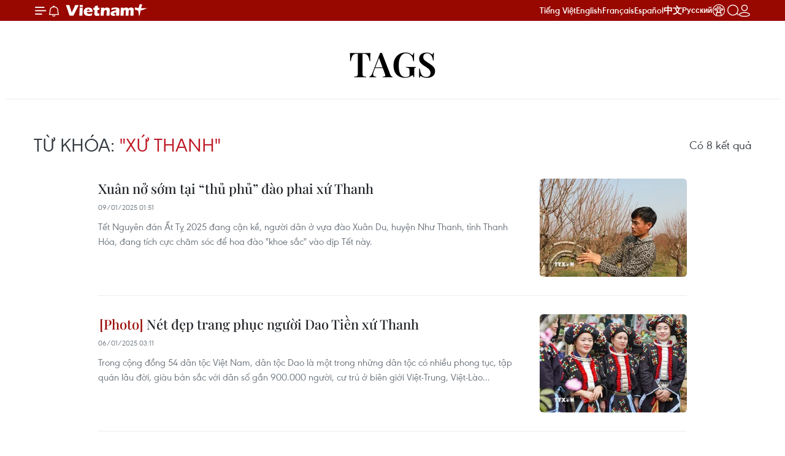

--- FILE ---
content_type: text/html;charset=utf-8
request_url: https://www.vietnamplus.vn/xu-thanh-tag17844.vnp
body_size: 12788
content:
<!DOCTYPE html> <html lang="vi" class="vn "> <head> <title>Xứ Thanh | Vietnam+ (VietnamPlus)</title> <meta name="description" content="Tin tức, hình ảnh, video clip MỚI NHẤT về Xứ Thanh đang được dư luận quan tâm, cập nhật tin tuc Xu Thanh 24h trong ngày tại Vietnam+ (VietnamPlus)"/> <meta name="keywords" content="Xứ Thanh, tin tuc Xu Thanh, hinh anh Xu Thanh, video clip Xu Thanh"/> <meta name="news_keywords" content="Xứ Thanh, tin tuc Xu Thanh, hinh anh Xu Thanh, video clip Xu Thanh"/> <meta http-equiv="Content-Type" content="text/html; charset=utf-8" /> <meta http-equiv="X-UA-Compatible" content="IE=edge"/> <meta http-equiv="refresh" content="1800" /> <meta name="revisit-after" content="1 days" /> <meta name="viewport" content="width=device-width, initial-scale=1"> <meta http-equiv="content-language" content="vi" /> <meta name="format-detection" content="telephone=no"/> <meta name="format-detection" content="address=no"/> <meta name="apple-mobile-web-app-capable" content="yes"> <meta name="apple-mobile-web-app-status-bar-style" content="black"> <meta name="apple-mobile-web-app-title" content="Vietnam+ (VietnamPlus)"/> <meta name="referrer" content="no-referrer-when-downgrade"/> <link rel="shortcut icon" href="https://media.vietnamplus.vn/assets/web/styles/img/favicon.ico" type="image/x-icon" /> <link rel="preconnect" href="https://media.vietnamplus.vn"/> <link rel="dns-prefetch" href="https://media.vietnamplus.vn"/> <link rel="preconnect" href="//www.google-analytics.com" /> <link rel="preconnect" href="//www.googletagmanager.com" /> <link rel="preconnect" href="//stc.za.zaloapp.com" /> <link rel="preconnect" href="//fonts.googleapis.com" /> <link rel="preconnect" href="//pagead2.googlesyndication.com"/> <link rel="preconnect" href="//tpc.googlesyndication.com"/> <link rel="preconnect" href="//securepubads.g.doubleclick.net"/> <link rel="preconnect" href="//accounts.google.com"/> <link rel="preconnect" href="//adservice.google.com"/> <link rel="preconnect" href="//adservice.google.com.vn"/> <link rel="preconnect" href="//www.googletagservices.com"/> <link rel="preconnect" href="//partner.googleadservices.com"/> <link rel="preconnect" href="//tpc.googlesyndication.com"/> <link rel="preconnect" href="//za.zdn.vn"/> <link rel="preconnect" href="//sp.zalo.me"/> <link rel="preconnect" href="//connect.facebook.net"/> <link rel="preconnect" href="//www.facebook.com"/> <link rel="dns-prefetch" href="//www.google-analytics.com" /> <link rel="dns-prefetch" href="//www.googletagmanager.com" /> <link rel="dns-prefetch" href="//stc.za.zaloapp.com" /> <link rel="dns-prefetch" href="//fonts.googleapis.com" /> <link rel="dns-prefetch" href="//pagead2.googlesyndication.com"/> <link rel="dns-prefetch" href="//tpc.googlesyndication.com"/> <link rel="dns-prefetch" href="//securepubads.g.doubleclick.net"/> <link rel="dns-prefetch" href="//accounts.google.com"/> <link rel="dns-prefetch" href="//adservice.google.com"/> <link rel="dns-prefetch" href="//adservice.google.com.vn"/> <link rel="dns-prefetch" href="//www.googletagservices.com"/> <link rel="dns-prefetch" href="//partner.googleadservices.com"/> <link rel="dns-prefetch" href="//tpc.googlesyndication.com"/> <link rel="dns-prefetch" href="//za.zdn.vn"/> <link rel="dns-prefetch" href="//sp.zalo.me"/> <link rel="dns-prefetch" href="//connect.facebook.net"/> <link rel="dns-prefetch" href="//www.facebook.com"/> <link rel="dns-prefetch" href="//graph.facebook.com"/> <link rel="dns-prefetch" href="//static.xx.fbcdn.net"/> <link rel="dns-prefetch" href="//staticxx.facebook.com"/> <script> var cmsConfig = { domainDesktop: 'https://www.vietnamplus.vn', domainMobile: 'https://www.vietnamplus.vn', domainApi: 'https://api.vietnamplus.vn', domainStatic: 'https://media.vietnamplus.vn', domainLog: 'https://log.vietnamplus.vn', googleAnalytics: 'G\-79WRYYR5JK', siteId: 0, pageType: 12, objectId: 17844, adsZone: 0, allowAds: true, adsLazy: true, antiAdblock: true, }; var USER_AGENT=window.navigator&&(window.navigator.userAgent||window.navigator.vendor)||window.opera||"",IS_MOBILE=/Android|webOS|iPhone|iPod|BlackBerry|Windows Phone|IEMobile|Mobile Safari|Opera Mini/i.test(USER_AGENT),IS_REDIRECT=!1;function setCookie(e,o,i){var n=new Date,i=(n.setTime(n.getTime()+24*i*60*60*1e3),"expires="+n.toUTCString());document.cookie=e+"="+o+"; "+i+";path=/;"}function getCookie(e){var o=document.cookie.indexOf(e+"="),i=o+e.length+1;return!o&&e!==document.cookie.substring(0,e.length)||-1===o?null:(-1===(e=document.cookie.indexOf(";",i))&&(e=document.cookie.length),unescape(document.cookie.substring(i,e)))}IS_MOBILE&&getCookie("isDesktop")&&(setCookie("isDesktop",1,-1),window.location=window.location.pathname.replace(".amp", ".vnp")+window.location.search,IS_REDIRECT=!0); </script> <meta property="fb:pages" content="120834779440" /> <meta property="fb:app_id" content="1960985707489919" /> <meta name="author" content="Vietnam+ (VietnamPlus)" /> <meta name="copyright" content="Copyright © 2026 by Vietnam+ (VietnamPlus)" /> <meta name="RATING" content="GENERAL" /> <meta name="GENERATOR" content="Vietnam+ (VietnamPlus)" /> <meta content="Vietnam+ (VietnamPlus)" itemprop="sourceOrganization" name="source"/> <meta content="news" itemprop="genre" name="medium"/> <meta name="robots" content="noarchive, max-image-preview:large, index, follow" /> <meta name="GOOGLEBOT" content="noarchive, max-image-preview:large, index, follow" /> <link rel="canonical" href="https://www.vietnamplus.vn/tag/xu-thanh-tag17844.vnp" /> <meta property="og:site_name" content="Vietnam+ (VietnamPlus)"/> <meta property="og:rich_attachment" content="true"/> <meta property="og:type" content="website"/> <meta property="og:url" content="https://www.vietnamplus.vn/tag/xu-thanh-tag17844.vnp"/> <meta property="og:image" content="https://media.vietnamplus.vn/assets/web/styles/img/social-share.jpg"/> <meta property="og:image:width" content="1200"/> <meta property="og:image:height" content="630"/> <meta property="og:title" content="Xứ Thanh"/> <meta property="og:description" content="Tin tức, hình ảnh, video clip MỚI NHẤT về Xứ Thanh đang được dư luận quan tâm, cập nhật tin tuc Xu Thanh 24h trong ngày tại Vietnam+ (VietnamPlus)"/> <meta name="twitter:card" value="summary"/> <meta name="twitter:url" content="https://www.vietnamplus.vn/tag/xu-thanh-tag17844.vnp"/> <meta name="twitter:title" content="Xứ Thanh"/> <meta name="twitter:description" content="Tin tức, hình ảnh, video clip MỚI NHẤT về Xứ Thanh đang được dư luận quan tâm, cập nhật tin tuc Xu Thanh 24h trong ngày tại Vietnam+ (VietnamPlus)"/> <meta name="twitter:image" content="https://media.vietnamplus.vn/assets/web/styles/img/social-share.jpg"/> <meta name="twitter:site" content="@Vietnam+ (VietnamPlus)"/> <meta name="twitter:creator" content="@Vietnam+ (VietnamPlus)"/> <script type="application/ld+json"> { "@context": "http://schema.org", "@type": "Organization", "name": "Vietnam+ (VietnamPlus)", "url": "https://www.vietnamplus.vn", "logo": "https://media.vietnamplus.vn/assets/web/styles/img/logo.png", "foundingDate": "2008", "founders": [ { "@type": "Person", "name": "Thông tấn xã Việt Nam (TTXVN)" } ], "address": [ { "@type": "PostalAddress", "streetAddress": "Số 05 Lý Thường Kiệt - Hà Nội - Việt Nam", "addressLocality": "Hà Nội City", "addressRegion": "Northeast", "postalCode": "100000", "addressCountry": "VNM" } ], "contactPoint": [ { "@type": "ContactPoint", "telephone": "+84-243-941-1349", "contactType": "customer service" }, { "@type": "ContactPoint", "telephone": "+84-243-941-1348", "contactType": "customer service" } ], "sameAs": [ "https://www.facebook.com/VietnamPlus", "https://www.tiktok.com/@vietnamplus", "https://twitter.com/vietnamplus", "https://www.youtube.com/c/BaoVietnamPlus" ] } </script> <script type="application/ld+json"> { "@context" : "https://schema.org", "@type" : "WebSite", "name": "Vietnam+ (VietnamPlus)", "url": "https://www.vietnamplus.vn", "alternateName" : "Báo điện tử VIETNAMPLUS, Cơ quan của Thông tấn xã Việt Nam (TTXVN)", "potentialAction": { "@type": "SearchAction", "target": { "@type": "EntryPoint", "urlTemplate": "https://www.vietnamplus.vn/search/?q={search_term_string}" }, "query-input": "required name=search_term_string" } } </script> <script type="application/ld+json"> { "@context":"http://schema.org", "@type":"BreadcrumbList", "itemListElement":[ { "@type":"ListItem", "position":1, "item":{ "@id":"https://www.vietnamplus.vn/tag/xu-thanh-tag17844.vnp", "name":"Xứ Thanh" } } ] } </script> <link rel="preload" href="https://media.vietnamplus.vn/assets/web/styles/css/main.min-1.0.15.css" as="style"> <link rel="preload" href="https://media.vietnamplus.vn/assets/web/js/main.min-1.0.35.js" as="script"> <link id="cms-style" rel="stylesheet" href="https://media.vietnamplus.vn/assets/web/styles/css/main.min-1.0.15.css"> <style>.infographic-page { overflow-x: hidden;
}</style> <script type="text/javascript"> var _metaOgUrl = 'https://www.vietnamplus.vn/tag/xu-thanh-tag17844.vnp'; var page_title = document.title; var tracked_url = window.location.pathname + window.location.search + window.location.hash; </script> <script async="" src="https://www.googletagmanager.com/gtag/js?id=G-79WRYYR5JK"></script> <script> window.dataLayer = window.dataLayer || []; function gtag(){dataLayer.push(arguments);} gtag('js', new Date()); gtag('config', 'G-79WRYYR5JK'); </script> <script async src="https://sp.zalo.me/plugins/sdk.js"></script> </head> <body class=""> <noscript><iframe src="https://www.googletagmanager.com/ns.html?id=GTM-5WM58F3N" height="0" width="0" style="display:none;visibility:hidden"></iframe></noscript> <div id="sdaWeb_SdaMasthead" class="rennab rennab-top" data-platform="1" data-position="Web_SdaMasthead" style="display:none"> </div> <header class=" site-header"> <div class="sticky"> <div class="container"> <i class="ic-menu"></i> <i class="ic-bell"></i> <div id="header-news" class="pick-news hidden" data-source="header-latest-news"></div> <a class="small-logo" href="/" title="Vietnam+ (VietnamPlus)">Vietnam+ (VietnamPlus)</a> <ul class="menu"> <li> <a href="/" title="Tiếng Việt" target="_blank">Tiếng Việt</a> </li> <li> <a href="https://en.vietnamplus.vn" title="English" target="_blank" rel="nofollow">English</a> </li> <li> <a href="https://fr.vietnamplus.vn" title="Français" target="_blank" rel="nofollow">Français</a> </li> <li> <a href="https://es.vietnamplus.vn" title="Español" target="_blank" rel="nofollow">Español</a> </li> <li> <a href="https://zh.vietnamplus.vn" title="中文" target="_blank" rel="nofollow">中文</a> </li> <li> <a href="https://ru.vietnamplus.vn" title="Русский" target="_blank" rel="nofollow">Русский</a> </li> <li> <a class="ic-hn" href="https://hanoi.vietnamplus.vn/" target="_blank" rel="nofollow" title="Thăng Long - Hà Nội"><i class="hanoi-icon"></i></a> </li> </ul> <div class="search-wrapper"> <i class="ic-search"></i> <input type="text" class="search txtsearch" placeholder="Nhập từ khóa"> </div> <div class="user-menu" id="userprofile"></div> </div> </div> </header> <div class="site-body"> <div id="sdaWeb_SdaBackground" class="rennab " data-platform="1" data-position="Web_SdaBackground" style="display:none"> </div> <div class="container"> <div class="breadcrumb"> <h2 class="main"> <a href="/" title="Xứ Thanh">Tags</a> </h2> </div> <div id="sdaWeb_SdaTop" class="rennab " data-platform="1" data-position="Web_SdaTop" style="display:none"> </div> <div class="search-tags"> <div class="region-text"> <h1 class="keywords"> Từ khóa: <span class="search-keyword">"Xứ Thanh"</span></h1> <p class="result">Có <span class="total-result">8</span> kết quả</p> </div> </div> <div class="timeline secondary content-list"> <article class="story" data-id="1006556"> <figure class="story__thumb"> <a class="cms-link" href="https://www.vietnamplus.vn/xuan-no-som-tai-thu-phu-dao-phai-xu-thanh-post1006556.vnp" title="Xuân nở sớm tại “thủ phủ” đào phai xứ Thanh"> <img class="lazyload" src="[data-uri]" data-src="https://media.vietnamplus.vn/images/7249cf8f3ce0abf531c8092ed263db7f06a6cc9399b67dde71a7341faee497aa5639ac32990648d18816c507c9dbedc41d2fbf0c26359b0ad4546617c24ed101/ttxvn-dao-phai-xu-thanh1.jpg.webp" data-srcset="https://media.vietnamplus.vn/images/7249cf8f3ce0abf531c8092ed263db7f06a6cc9399b67dde71a7341faee497aa5639ac32990648d18816c507c9dbedc41d2fbf0c26359b0ad4546617c24ed101/ttxvn-dao-phai-xu-thanh1.jpg.webp 1x, https://media.vietnamplus.vn/images/a8b786db1812ceccf05ac3a10c74b55706a6cc9399b67dde71a7341faee497aa5639ac32990648d18816c507c9dbedc41d2fbf0c26359b0ad4546617c24ed101/ttxvn-dao-phai-xu-thanh1.jpg.webp 2x" alt="Để có những gốc đào ưng ý, người trồng đào phải rất dày công chăm sóc. (Ảnh: Khiếu Tư/TTXVN)"> <noscript><img src="https://media.vietnamplus.vn/images/7249cf8f3ce0abf531c8092ed263db7f06a6cc9399b67dde71a7341faee497aa5639ac32990648d18816c507c9dbedc41d2fbf0c26359b0ad4546617c24ed101/ttxvn-dao-phai-xu-thanh1.jpg.webp" srcset="https://media.vietnamplus.vn/images/7249cf8f3ce0abf531c8092ed263db7f06a6cc9399b67dde71a7341faee497aa5639ac32990648d18816c507c9dbedc41d2fbf0c26359b0ad4546617c24ed101/ttxvn-dao-phai-xu-thanh1.jpg.webp 1x, https://media.vietnamplus.vn/images/a8b786db1812ceccf05ac3a10c74b55706a6cc9399b67dde71a7341faee497aa5639ac32990648d18816c507c9dbedc41d2fbf0c26359b0ad4546617c24ed101/ttxvn-dao-phai-xu-thanh1.jpg.webp 2x" alt="Để có những gốc đào ưng ý, người trồng đào phải rất dày công chăm sóc. (Ảnh: Khiếu Tư/TTXVN)" class="image-fallback"></noscript> </a> </figure> <h2 class="story__heading" data-tracking="1006556"> <a class=" cms-link" href="https://www.vietnamplus.vn/xuan-no-som-tai-thu-phu-dao-phai-xu-thanh-post1006556.vnp" title="Xuân nở sớm tại “thủ phủ” đào phai xứ Thanh"> Xuân nở sớm tại “thủ phủ” đào phai xứ Thanh </a> </h2> <time class="time" datetime="2025-01-09T08:51:35+0700" data-time="1736387495"> 09/01/2025 08:51 </time> <div class="story__summary story__shorten"> <p>Tết Nguyên đán Ất Tỵ 2025 đang cận kề, người dân ở vựa đào Xuân Du,&nbsp;huyện Như Thanh, tỉnh Thanh Hóa, đang tích cực chăm sóc để hoa đào "khoe sắc" vào dịp Tết này.<br></p> </div> </article> <article class="story" data-id="1005999"> <figure class="story__thumb"> <a class="cms-link" href="https://www.vietnamplus.vn/net-dep-trang-phuc-nguoi-dao-tien-xu-thanh-post1005999.vnp" title="Nét đẹp trang phục người Dao Tiền xứ Thanh "> <img class="lazyload" src="[data-uri]" data-src="https://media.vietnamplus.vn/images/7249cf8f3ce0abf531c8092ed263db7f434137ede296f14a68874a5008ce21d45e20f680b7e844907a77eec2cb8e3b442c5a00455fdb93efff23b80e555b2552/ttxvn-nguoi-dao-xu-thanh11.jpg.webp" data-srcset="https://media.vietnamplus.vn/images/7249cf8f3ce0abf531c8092ed263db7f434137ede296f14a68874a5008ce21d45e20f680b7e844907a77eec2cb8e3b442c5a00455fdb93efff23b80e555b2552/ttxvn-nguoi-dao-xu-thanh11.jpg.webp 1x, https://media.vietnamplus.vn/images/a8b786db1812ceccf05ac3a10c74b557434137ede296f14a68874a5008ce21d45e20f680b7e844907a77eec2cb8e3b442c5a00455fdb93efff23b80e555b2552/ttxvn-nguoi-dao-xu-thanh11.jpg.webp 2x" alt="Nét đẹp trang phục người Dao Tiền xứ Thanh "> <noscript><img src="https://media.vietnamplus.vn/images/7249cf8f3ce0abf531c8092ed263db7f434137ede296f14a68874a5008ce21d45e20f680b7e844907a77eec2cb8e3b442c5a00455fdb93efff23b80e555b2552/ttxvn-nguoi-dao-xu-thanh11.jpg.webp" srcset="https://media.vietnamplus.vn/images/7249cf8f3ce0abf531c8092ed263db7f434137ede296f14a68874a5008ce21d45e20f680b7e844907a77eec2cb8e3b442c5a00455fdb93efff23b80e555b2552/ttxvn-nguoi-dao-xu-thanh11.jpg.webp 1x, https://media.vietnamplus.vn/images/a8b786db1812ceccf05ac3a10c74b557434137ede296f14a68874a5008ce21d45e20f680b7e844907a77eec2cb8e3b442c5a00455fdb93efff23b80e555b2552/ttxvn-nguoi-dao-xu-thanh11.jpg.webp 2x" alt="Nét đẹp trang phục người Dao Tiền xứ Thanh " class="image-fallback"></noscript> </a> </figure> <h2 class="story__heading" data-tracking="1005999"> <a class=" cms-link" href="https://www.vietnamplus.vn/net-dep-trang-phuc-nguoi-dao-tien-xu-thanh-post1005999.vnp" title="Nét đẹp trang phục người Dao Tiền xứ Thanh "> <i class="ic-photo"></i> Nét đẹp trang phục người Dao Tiền xứ Thanh </a> </h2> <time class="time" datetime="2025-01-06T10:11:18+0700" data-time="1736133078"> 06/01/2025 10:11 </time> <div class="story__summary story__shorten"> <p>Trong cộng đồng 54 dân tộc Việt Nam, dân tộc Dao là một trong những dân tộc có nhiều phong tục, tập quán lâu đời, giàu bản sắc với dân số gần 900.000 người, cư trú ở biên giới Việt-Trung, Việt-Lào... <br></p> </div> </article> <article class="story" data-id="901183"> <figure class="story__thumb"> <a class="cms-link" href="https://www.vietnamplus.vn/tuyen-duong-trao-thuong-cho-quan-quan-duong-len-dinh-olympia-nam-2023-post901183.vnp" title="Tuyên dương, trao thưởng cho quán quân Đường lên Đỉnh Olympia năm 2023"> <img class="lazyload" src="[data-uri]" data-src="https://media.vietnamplus.vn/images/47644295deb266624e118afe1529aeb8ff84a54c2a69d3f46aa5f3b6327785450611c7b2bd5f89e4eeb8c7bde3870f2958db261190b4d4ffeaa677e558889593/thnah_hoa.jpg.webp" data-srcset="https://media.vietnamplus.vn/images/47644295deb266624e118afe1529aeb8ff84a54c2a69d3f46aa5f3b6327785450611c7b2bd5f89e4eeb8c7bde3870f2958db261190b4d4ffeaa677e558889593/thnah_hoa.jpg.webp 1x, https://media.vietnamplus.vn/images/d33144d510651bfbbaaf43e2209502c0ff84a54c2a69d3f46aa5f3b6327785450611c7b2bd5f89e4eeb8c7bde3870f2958db261190b4d4ffeaa677e558889593/thnah_hoa.jpg.webp 2x" alt="Chủ tịch UBND tỉnh Thanh Hóa trao Bằng khen và thưởng nóng 200 triệu đồng cho nhà vô địch Lê Xuân Mạnh. (Ảnh: TTXVN phát)"> <noscript><img src="https://media.vietnamplus.vn/images/47644295deb266624e118afe1529aeb8ff84a54c2a69d3f46aa5f3b6327785450611c7b2bd5f89e4eeb8c7bde3870f2958db261190b4d4ffeaa677e558889593/thnah_hoa.jpg.webp" srcset="https://media.vietnamplus.vn/images/47644295deb266624e118afe1529aeb8ff84a54c2a69d3f46aa5f3b6327785450611c7b2bd5f89e4eeb8c7bde3870f2958db261190b4d4ffeaa677e558889593/thnah_hoa.jpg.webp 1x, https://media.vietnamplus.vn/images/d33144d510651bfbbaaf43e2209502c0ff84a54c2a69d3f46aa5f3b6327785450611c7b2bd5f89e4eeb8c7bde3870f2958db261190b4d4ffeaa677e558889593/thnah_hoa.jpg.webp 2x" alt="Chủ tịch UBND tỉnh Thanh Hóa trao Bằng khen và thưởng nóng 200 triệu đồng cho nhà vô địch Lê Xuân Mạnh. (Ảnh: TTXVN phát)" class="image-fallback"></noscript> </a> </figure> <h2 class="story__heading" data-tracking="901183"> <a class=" cms-link" href="https://www.vietnamplus.vn/tuyen-duong-trao-thuong-cho-quan-quan-duong-len-dinh-olympia-nam-2023-post901183.vnp" title="Tuyên dương, trao thưởng cho quán quân Đường lên Đỉnh Olympia năm 2023"> Tuyên dương, trao thưởng cho quán quân Đường lên Đỉnh Olympia năm 2023 </a> </h2> <time class="time" datetime="2023-10-09T21:09:17+0700" data-time="1696860557"> 09/10/2023 21:09 </time> <div class="story__summary story__shorten"> Tại lễ tuyên dương, Chủ tịch UBND tỉnh Thanh Hóa trao Bằng khen và tiền thưởng 200 triệu đồng cho quán quân Đường lên Đỉnh Olympia năm thứ 23, em Lê Xuân Mạnh, học sinh lớp 12A1, Trường THPT Hàm Rồng. </div> </article> <article class="story" data-id="568210"> <figure class="story__thumb"> <a class="cms-link" href="https://www.vietnamplus.vn/thu-tuong-thanh-hoa-can-khong-ngung-nang-cao-tiem-luc-suc-canh-tranh-post568210.vnp" title="Thủ tướng: Thanh Hóa cần không ngừng nâng cao tiềm lực, sức cạnh tranh"> <img class="lazyload" src="[data-uri]" data-src="https://media.vietnamplus.vn/images/[base64]/thu_tuong_nguyen_xuan_phuc_du_le_ky_niem_990_nam_thanh_hoa__215229813_3863381_1.jpg.webp" data-srcset="https://media.vietnamplus.vn/images/[base64]/thu_tuong_nguyen_xuan_phuc_du_le_ky_niem_990_nam_thanh_hoa__215229813_3863381_1.jpg.webp 1x, https://media.vietnamplus.vn/images/[base64]/thu_tuong_nguyen_xuan_phuc_du_le_ky_niem_990_nam_thanh_hoa__215229813_3863381_1.jpg.webp 2x" alt="Thủ tướng Nguyễn Xuân Phúc phát biểu tại Lễ kỷ niệm 990 năm Thanh Hóa. (Ảnh: Thống Nhất/TTXVN)"> <noscript><img src="https://media.vietnamplus.vn/images/[base64]/thu_tuong_nguyen_xuan_phuc_du_le_ky_niem_990_nam_thanh_hoa__215229813_3863381_1.jpg.webp" srcset="https://media.vietnamplus.vn/images/[base64]/thu_tuong_nguyen_xuan_phuc_du_le_ky_niem_990_nam_thanh_hoa__215229813_3863381_1.jpg.webp 1x, https://media.vietnamplus.vn/images/[base64]/thu_tuong_nguyen_xuan_phuc_du_le_ky_niem_990_nam_thanh_hoa__215229813_3863381_1.jpg.webp 2x" alt="Thủ tướng Nguyễn Xuân Phúc phát biểu tại Lễ kỷ niệm 990 năm Thanh Hóa. (Ảnh: Thống Nhất/TTXVN)" class="image-fallback"></noscript> </a> </figure> <h2 class="story__heading" data-tracking="568210"> <a class=" cms-link" href="https://www.vietnamplus.vn/thu-tuong-thanh-hoa-can-khong-ngung-nang-cao-tiem-luc-suc-canh-tranh-post568210.vnp" title="Thủ tướng: Thanh Hóa cần không ngừng nâng cao tiềm lực, sức cạnh tranh"> Thủ tướng: Thanh Hóa cần không ngừng nâng cao tiềm lực, sức cạnh tranh </a> </h2> <time class="time" datetime="2019-05-08T23:51:16+0700" data-time="1557334276"> 08/05/2019 23:51 </time> <div class="story__summary story__shorten"> Thủ tướng bày tỏ vui mừng đến dự Lễ Kỷ niệm 990 năm Thanh Hóa, coi đây là dịp tìm về cội nguồn và tiếp tục khẳng định, phát huy những thành quả dựng nước, giữ nước cùng dân tộc của Thanh Hóa. </div> </article> <article class="story" data-id="363035"> <figure class="story__thumb"> <a class="cms-link" href="https://www.vietnamplus.vn/thanh-hoa-don-tren-55-trieu-khach-trong-nam-du-lich-quoc-gia-post363035.vnp" title="Thanh Hóa đón trên 5,5 triệu khách trong Năm Du lịch quốc gia"> <img class="lazyload" src="[data-uri]" data-src="https://media.vietnamplus.vn/images/47644295deb266624e118afe1529aeb82471438bc63419ea387bec19b5e72778d8d5a90dfccaada0ac706616ed35889923f5360cbf3a072f54a7a98fe526e8ec/26122015thanh_hoa.jpg.webp" data-srcset="https://media.vietnamplus.vn/images/47644295deb266624e118afe1529aeb82471438bc63419ea387bec19b5e72778d8d5a90dfccaada0ac706616ed35889923f5360cbf3a072f54a7a98fe526e8ec/26122015thanh_hoa.jpg.webp 1x, https://media.vietnamplus.vn/images/d33144d510651bfbbaaf43e2209502c02471438bc63419ea387bec19b5e72778d8d5a90dfccaada0ac706616ed35889923f5360cbf3a072f54a7a98fe526e8ec/26122015thanh_hoa.jpg.webp 2x" alt="Bộ trưởng Bộ Văn hóa, Thể thao và Du lịch Hoàng Tuấn Anh phát biểu đánh giá, tổng kết. (Ảnh: Thanh Tùng/TTXVN)"> <noscript><img src="https://media.vietnamplus.vn/images/47644295deb266624e118afe1529aeb82471438bc63419ea387bec19b5e72778d8d5a90dfccaada0ac706616ed35889923f5360cbf3a072f54a7a98fe526e8ec/26122015thanh_hoa.jpg.webp" srcset="https://media.vietnamplus.vn/images/47644295deb266624e118afe1529aeb82471438bc63419ea387bec19b5e72778d8d5a90dfccaada0ac706616ed35889923f5360cbf3a072f54a7a98fe526e8ec/26122015thanh_hoa.jpg.webp 1x, https://media.vietnamplus.vn/images/d33144d510651bfbbaaf43e2209502c02471438bc63419ea387bec19b5e72778d8d5a90dfccaada0ac706616ed35889923f5360cbf3a072f54a7a98fe526e8ec/26122015thanh_hoa.jpg.webp 2x" alt="Bộ trưởng Bộ Văn hóa, Thể thao và Du lịch Hoàng Tuấn Anh phát biểu đánh giá, tổng kết. (Ảnh: Thanh Tùng/TTXVN)" class="image-fallback"></noscript> </a> </figure> <h2 class="story__heading" data-tracking="363035"> <a class=" cms-link" href="https://www.vietnamplus.vn/thanh-hoa-don-tren-55-trieu-khach-trong-nam-du-lich-quoc-gia-post363035.vnp" title="Thanh Hóa đón trên 5,5 triệu khách trong Năm Du lịch quốc gia"> Thanh Hóa đón trên 5,5 triệu khách trong Năm Du lịch quốc gia </a> </h2> <time class="time" datetime="2015-12-26T19:56:25+0700" data-time="1451134585"> 26/12/2015 19:56 </time> <div class="story__summary story__shorten"> Sau 1 năm diễn ra các hoạt động Năm Du lịch quốc gia 2015, Thanh Hóa đón 5,53 triệu khách du lịch trong và ngoài nước; doanh thu đạt 5.200 tỷ đồng, tăng 45% so với năm trước đó. </div> </article> <div id="sdaWeb_SdaNative1" class="rennab " data-platform="1" data-position="Web_SdaNative1" style="display:none"> </div> <article class="story" data-id="315026"> <figure class="story__thumb"> <a class="cms-link" href="https://www.vietnamplus.vn/nam-du-lich-quoc-gia-2015-thanh-hoa-truoc-ngay-hoi-lon-post315026.vnp" title="Năm Du lịch Quốc gia 2015 - Thanh Hóa: Trước ngày hội lớn"> <img class="lazyload" src="[data-uri]" data-src="https://media.vietnamplus.vn/images/47644295deb266624e118afe1529aeb80b43a27e4af878039cbacec5240fd5fca38e07aabb9f21d49a64fd83d8ecc6ff081b26ae8e9273efdb1d0cfb653c1d7e06f3a3158c5bebf98b6f4feb76a73c2f/31032015thanh_nha_Ho.jpg.webp" data-srcset="https://media.vietnamplus.vn/images/47644295deb266624e118afe1529aeb80b43a27e4af878039cbacec5240fd5fca38e07aabb9f21d49a64fd83d8ecc6ff081b26ae8e9273efdb1d0cfb653c1d7e06f3a3158c5bebf98b6f4feb76a73c2f/31032015thanh_nha_Ho.jpg.webp 1x, https://media.vietnamplus.vn/images/d33144d510651bfbbaaf43e2209502c00b43a27e4af878039cbacec5240fd5fca38e07aabb9f21d49a64fd83d8ecc6ff081b26ae8e9273efdb1d0cfb653c1d7e06f3a3158c5bebf98b6f4feb76a73c2f/31032015thanh_nha_Ho.jpg.webp 2x" alt="Năm Du lịch Quốc gia 2015 - Thanh Hóa: Trước ngày hội lớn"> <noscript><img src="https://media.vietnamplus.vn/images/47644295deb266624e118afe1529aeb80b43a27e4af878039cbacec5240fd5fca38e07aabb9f21d49a64fd83d8ecc6ff081b26ae8e9273efdb1d0cfb653c1d7e06f3a3158c5bebf98b6f4feb76a73c2f/31032015thanh_nha_Ho.jpg.webp" srcset="https://media.vietnamplus.vn/images/47644295deb266624e118afe1529aeb80b43a27e4af878039cbacec5240fd5fca38e07aabb9f21d49a64fd83d8ecc6ff081b26ae8e9273efdb1d0cfb653c1d7e06f3a3158c5bebf98b6f4feb76a73c2f/31032015thanh_nha_Ho.jpg.webp 1x, https://media.vietnamplus.vn/images/d33144d510651bfbbaaf43e2209502c00b43a27e4af878039cbacec5240fd5fca38e07aabb9f21d49a64fd83d8ecc6ff081b26ae8e9273efdb1d0cfb653c1d7e06f3a3158c5bebf98b6f4feb76a73c2f/31032015thanh_nha_Ho.jpg.webp 2x" alt="Năm Du lịch Quốc gia 2015 - Thanh Hóa: Trước ngày hội lớn" class="image-fallback"></noscript> </a> </figure> <h2 class="story__heading" data-tracking="315026"> <a class=" cms-link" href="https://www.vietnamplus.vn/nam-du-lich-quoc-gia-2015-thanh-hoa-truoc-ngay-hoi-lon-post315026.vnp" title="Năm Du lịch Quốc gia 2015 - Thanh Hóa: Trước ngày hội lớn"> Năm Du lịch Quốc gia 2015 - Thanh Hóa: Trước ngày hội lớn </a> </h2> <time class="time" datetime="2015-03-31T14:16:00+0700" data-time="1427786160"> 31/03/2015 14:16 </time> <div class="story__summary story__shorten"> Chính quyền và nhân dân tỉnh Thanh Hóa đang gấp rút hoàn thành các công việc cuối cùng đảm bảo sẵn sàng cho các sự kiện của Năm du lịch Quốc gia. </div> </article> <article class="story" data-id="298963"> <figure class="story__thumb"> <a class="cms-link" href="https://www.vietnamplus.vn/ra-mat-album-toi-yeu-thanh-hoa-dam-chat-dan-gian-truyen-thong-post298963.vnp" title="Ra mắt album &#39;&#39;Tôi yêu Thanh Hóa&#39;&#39; đậm chất dân gian truyền thống"> <img class="lazyload" src="[data-uri]" data-src="https://media.vietnamplus.vn/images/47644295deb266624e118afe1529aeb850e8d01e7b48d89c0f7649e775c5ff4d6efd76cfa8e180cf5b25e6d620d8d865d93f09b762ac1b9ea4003048f6e73fe9/toiyeuthanhhoa.JPG.webp" data-srcset="https://media.vietnamplus.vn/images/47644295deb266624e118afe1529aeb850e8d01e7b48d89c0f7649e775c5ff4d6efd76cfa8e180cf5b25e6d620d8d865d93f09b762ac1b9ea4003048f6e73fe9/toiyeuthanhhoa.JPG.webp 1x, https://media.vietnamplus.vn/images/d33144d510651bfbbaaf43e2209502c050e8d01e7b48d89c0f7649e775c5ff4d6efd76cfa8e180cf5b25e6d620d8d865d93f09b762ac1b9ea4003048f6e73fe9/toiyeuthanhhoa.JPG.webp 2x" alt="Ra mắt album &#39;&#39;Tôi yêu Thanh Hóa&#39;&#39; đậm chất dân gian truyền thống"> <noscript><img src="https://media.vietnamplus.vn/images/47644295deb266624e118afe1529aeb850e8d01e7b48d89c0f7649e775c5ff4d6efd76cfa8e180cf5b25e6d620d8d865d93f09b762ac1b9ea4003048f6e73fe9/toiyeuthanhhoa.JPG.webp" srcset="https://media.vietnamplus.vn/images/47644295deb266624e118afe1529aeb850e8d01e7b48d89c0f7649e775c5ff4d6efd76cfa8e180cf5b25e6d620d8d865d93f09b762ac1b9ea4003048f6e73fe9/toiyeuthanhhoa.JPG.webp 1x, https://media.vietnamplus.vn/images/d33144d510651bfbbaaf43e2209502c050e8d01e7b48d89c0f7649e775c5ff4d6efd76cfa8e180cf5b25e6d620d8d865d93f09b762ac1b9ea4003048f6e73fe9/toiyeuthanhhoa.JPG.webp 2x" alt="Ra mắt album &#39;&#39;Tôi yêu Thanh Hóa&#39;&#39; đậm chất dân gian truyền thống" class="image-fallback"></noscript> </a> </figure> <h2 class="story__heading" data-tracking="298963"> <a class=" cms-link" href="https://www.vietnamplus.vn/ra-mat-album-toi-yeu-thanh-hoa-dam-chat-dan-gian-truyen-thong-post298963.vnp" title="Ra mắt album &#39;&#39;Tôi yêu Thanh Hóa&#39;&#39; đậm chất dân gian truyền thống"> Ra mắt album ''Tôi yêu Thanh Hóa'' đậm chất dân gian truyền thống </a> </h2> <time class="time" datetime="2014-12-27T09:02:00+0700" data-time="1419645720"> 27/12/2014 09:02 </time> <div class="story__summary story__shorten"> Album ''Tôi yêu Thanh Hóa'' tập hợp các tác phẩm âm nhạc thể hiện những đặc trưng của xứ Thanh hết sức độc đáo trên nền dân gian truyền thống như hát xẩm, chầu văn, quan họ. </div> </article> <article class="story" data-id="289427"> <figure class="story__thumb"> <a class="cms-link" href="https://www.vietnamplus.vn/vietjet-mo-duong-bay-thanh-pho-ho-chi-minh-thanh-hoa-post289427.vnp" title="Vietjet mở đường bay Thành phố Hồ Chí Minh-Thanh Hóa"> <img class="lazyload" src="[data-uri]" data-src="https://media.vietnamplus.vn/images/47644295deb266624e118afe1529aeb8d31644e7329eecdb5742bb0f377b6507e0b63e6118c3ee3a307335c26fa92cb95be02e9acdd2e9df26a0e7e5c50a8749/3112014A320.jpg.webp" data-srcset="https://media.vietnamplus.vn/images/47644295deb266624e118afe1529aeb8d31644e7329eecdb5742bb0f377b6507e0b63e6118c3ee3a307335c26fa92cb95be02e9acdd2e9df26a0e7e5c50a8749/3112014A320.jpg.webp 1x, https://media.vietnamplus.vn/images/d33144d510651bfbbaaf43e2209502c0d31644e7329eecdb5742bb0f377b6507e0b63e6118c3ee3a307335c26fa92cb95be02e9acdd2e9df26a0e7e5c50a8749/3112014A320.jpg.webp 2x" alt="Vietjet mở đường bay Thành phố Hồ Chí Minh-Thanh Hóa"> <noscript><img src="https://media.vietnamplus.vn/images/47644295deb266624e118afe1529aeb8d31644e7329eecdb5742bb0f377b6507e0b63e6118c3ee3a307335c26fa92cb95be02e9acdd2e9df26a0e7e5c50a8749/3112014A320.jpg.webp" srcset="https://media.vietnamplus.vn/images/47644295deb266624e118afe1529aeb8d31644e7329eecdb5742bb0f377b6507e0b63e6118c3ee3a307335c26fa92cb95be02e9acdd2e9df26a0e7e5c50a8749/3112014A320.jpg.webp 1x, https://media.vietnamplus.vn/images/d33144d510651bfbbaaf43e2209502c0d31644e7329eecdb5742bb0f377b6507e0b63e6118c3ee3a307335c26fa92cb95be02e9acdd2e9df26a0e7e5c50a8749/3112014A320.jpg.webp 2x" alt="Vietjet mở đường bay Thành phố Hồ Chí Minh-Thanh Hóa" class="image-fallback"></noscript> </a> </figure> <h2 class="story__heading" data-tracking="289427"> <a class=" cms-link" href="https://www.vietnamplus.vn/vietjet-mo-duong-bay-thanh-pho-ho-chi-minh-thanh-hoa-post289427.vnp" title="Vietjet mở đường bay Thành phố Hồ Chí Minh-Thanh Hóa"> Vietjet mở đường bay Thành phố Hồ Chí Minh-Thanh Hóa </a> </h2> <time class="time" datetime="2014-11-03T14:56:00+0700" data-time="1415001360"> 03/11/2014 14:56 </time> <div class="story__summary story__shorten"> Thời gian bay mỗi chặng khoảng 1h55', khởi hành từ Tp. Hồ Chí Minh lúc 9h và đến Thanh Hóa lúc 10h55. Chiều ngược lại khởi hành lúc 11h30' từ Thanh Hóa và đến Tp. Hồ Chí Minh lúc 13h25'. </div> </article> </div> <button type="button" class="more-news control__loadmore" data-page="1" data-type="tag" data-zone="0" data-tag="17844" data-phrase="Xứ Thanh"> Xem thêm </button> <div id="sdaWeb_SdaBottom" class="rennab " data-platform="1" data-position="Web_SdaBottom" style="display:none"> </div> </div> </div> <div class="back-to-top"></div> <footer class="site-footer"> <div class="networks"> <div class="swiper"> <div class="swiper-wrapper"> <a class="swiper-slide item" href="https://vnanet.vn/" target="_blank" title="VNANET" rel="nofollow"> <img src="https://media.vietnamplus.vn/images/e38efb8da2c5ef64249847246a41de2ecf8526556419952e9b61c927e9fa29714243b62eae7938d440646b21f1e6841b/item5-9087.png.webp" alt="VNANET"/> </a> <a class="swiper-slide item" href="https://baotintuc.vn/" target="_blank" title="Báo Tin tức" rel="nofollow"> <img src="https://media.vietnamplus.vn/images/e38efb8da2c5ef64249847246a41de2eeb185862abaa8e28601d08179198b6b6cbf8c701e7ea827962ef9d81edd9c5f7/item7-717.png.webp" alt="Báo Tin tức"/> </a> <a class="swiper-slide item" href="https://dantocmiennui.vn/" target="_blank" title="Báo Dân tộc và Miền núi" rel="nofollow"> <img src="https://media.vietnamplus.vn/images/e38efb8da2c5ef64249847246a41de2e596643ba1df6c75aa33f7f5a05b1b20d2e91072cf80c6a4aa5edbe87975272c4/item8-298.png.webp" alt="Báo Dân tộc và Miền núi"/> </a> <a class="swiper-slide item" href="https://bnews.vn/" target="_blank" title="BNews" rel="nofollow"> <img src="https://media.vietnamplus.vn/images/e38efb8da2c5ef64249847246a41de2e96259ca4b8bd9af9747d6dff7a6e6cdb18cd96a103f16c6d9ccea7208749329101c03c9d80cc25a3b21b080466184701/09-bnews-3108.jpg.webp" alt="BNews"/> </a> <a class="swiper-slide item" href="http://bizhub.vn/" target="_blank" title="Bizhub" rel="nofollow"> <img src="https://media.vietnamplus.vn/images/e38efb8da2c5ef64249847246a41de2eda4ded4570088de76d27ced4d25828bf7cba5347b4a4b39848d0f73b1b2fd898/item11-4164.png.webp" alt="Bizhub"/> </a> <a class="swiper-slide item" href="https://kpl.gov.la/EN/Default.aspx" target="_blank" title="Lao News" rel="nofollow"> <img src="https://media.vietnamplus.vn/images/e38efb8da2c5ef64249847246a41de2e828437fb3b30748c557be2b4c3e2caadf284bbcf3ef49b68f4ddfa198dcf2eb3fac3c8bbce0d98bc3914f5dc6cbea960/12-laobanner-2090.jpg.webp" alt="Lao News"/> </a> <a class="swiper-slide item" href="http://thailand.prd.go.th/en/page/item/index/id/10" target="_blank" title="Thai News" rel="nofollow"> <img src="https://media.vietnamplus.vn/images/e38efb8da2c5ef64249847246a41de2e3055394ee2957f2f5696ec842df0c62604ed3b64f0adfce2ea7588b8360c4eb7fac3c8bbce0d98bc3914f5dc6cbea960/13-thaibanner-327.jpg.webp" alt="Thai News"/> </a> <a class="swiper-slide item" href="https://happyvietnam.vnanet.vn/" target="_blank" title="Happy Vietnam" rel="nofollow"> <img src="https://media.vietnamplus.vn/images/e38efb8da2c5ef64249847246a41de2e05ff3e621561af37f6f1bde497e0311f2d5af8d92c744673e6e5cb628d5eb3f3d459107b76bbfdc8711d4571067ad057/logo-happy-vietnam-7502.jpg" alt="Happy Vietnam"/> </a> <a class="swiper-slide item" href="https://vi.yna.co.kr" target="_blank" title="Yonhap" rel="nofollow"> <img src="https://media.vietnamplus.vn/images/05f085fd92c73fdcb5444b4fb7e216618176bee5cd101d076388597b40ac7558cdb57feb901aea868e56e8a402356a73/yonhap-min.png" alt="Yonhap"/> </a> <a class="swiper-slide item" href="https://vietnamnews.vn/" target="_blank" title="Vietnam News" rel="nofollow"> <img src="https://media.vietnamplus.vn/images/e38efb8da2c5ef64249847246a41de2eda4ded4570088de76d27ced4d25828bf6420bbbdbb5350767ac732a80572d497/item1-3461.png.webp" alt="Vietnam News"/> </a> <a class="swiper-slide item" href="https://lecourrier.vn/" target="_blank" title="Le Courrier" rel="nofollow"> <img src="https://media.vietnamplus.vn/images/e38efb8da2c5ef64249847246a41de2e86eacc123d127b6e4e58de03669ba8b685cd17dc132122a3e6f92396d8efc604/item2-7716.png.webp" alt="Le Courrier"/> </a> <a class="swiper-slide item" href="https://vietnam.vnanet.vn/vietnamese/" target="_blank" title="Báo Ảnh Việt Nam" rel="nofollow"> <img src="https://media.vietnamplus.vn/images/e38efb8da2c5ef64249847246a41de2eeeefafda5094d1d32cf6fd6ea9c40c59303be2137c71f8c75569422fc32ea526/item3-183.png.webp" alt="Báo Ảnh Việt Nam"/> </a> <a class="swiper-slide item" href="https://vnews.gov.vn/" target="_blank" title="VNews" rel="nofollow"> <img src="https://media.vietnamplus.vn/images/e38efb8da2c5ef64249847246a41de2e4ed865e78d73162d4ba05922974db639c582ad953f855c9d4cc5e4d3f384f665/item4-6043.png.webp" alt="VNews"/> </a> </div> </div> </div> <div class="container"> <div class="content"> <a href="https://www.vietnamplus.vn" class="logo" title="Vietnam+ (VietnamPlus)">Vietnam+ (VietnamPlus)</a> <p class="upper">Cơ quan chủ quản: THÔNG TẤN XÃ VIỆT NAM</p> <p>Tổng Biên tập: TRẦN TIẾN DUẨN</p> <p>Phó Tổng Biên tập: NGUYỄN THỊ TÁM, KHÚC THANH THỦY</p> </div> <div class="info"> <ul class="menu"> <li> <a href="/so-huu-tri-tue.vnp" title="Sở hữu trí tuệ">Sở hữu trí tuệ</a> </li> <li> <a href="/quy-dinh-su-dung.vnp" title="Quy định sử dụng">Quy định sử dụng</a> </li> <li> <a href="/rss.html" title="RSS">RSS</a> </li> <li> <a href="/ho-tro.vnp" title="Hỗ trợ">Hỗ trợ</a> </li> <li> <a href="#" title="Ngôn ngữ">Ngôn ngữ</a> </li> <li> <a href="/gioi-thieu.vnp" title="TTXVN">TTXVN</a> </li> <li> <a href="/dich-vu-tin.vnp" title="Dịch vụ tin">Dịch vụ tin</a> </li> <li> <a href="/quang-cao.vnp" title="Quảng cáo">Quảng cáo</a> </li> <li> <a href="#" title="Liên hệ">Liên hệ</a> </li> </ul> <a href="https://tinnhiemmang.vn/danh-ba-tin-nhiem/vietnamplusvn-1625726967" title="Chung nhan Tin Nhiem Mang" target="_blank" rel="nofollow"> <img src="https://tinnhiemmang.vn/handle_cert?id=vietnamplus.vn" alt="Chung nhan Tin Nhiem Mang"> </a> <p>Giấy phép số: 1374/GP-BTTTT do Bộ Thông tin và Truyền thông cấp ngày 11/9/2008.</p> <p>Quảng cáo: Phó TBT Nguyễn Thị Tám: 093.5958688, Email: <a href="mailto:tamvna@gmail.com">tamvna@gmail.com</a></p> <p>Điện thoại: (024) 39411349 - (024) 39411348, Fax: (024) 39411348</p> <p>Email: <a href="mailto:vietnamplus2008@gmail.com" title="Email">vietnamplus2008@gmail.com</a></p> <p>© Bản quyền thuộc về VietnamPlus, TTXVN. Cấm sao chép dưới mọi hình thức nếu không có sự chấp thuận bằng văn bản.</p> </div> </div> </footer> <div class="navigation"> <ul class="menu"> <li> <a href="/" class="" title="Trang chủ">Trang chủ</a> </li> <li> <a class="" href="https://www.vietnamplus.vn/chinhtri/" title="Chính trị">Chính trị</a> </li> <li> <a class="" href="https://www.vietnamplus.vn/thegioi/" title="Thế giới">Thế giới</a> <i class="ic-right"></i> <ul class="sub-menu"> <li> <a href="https://www.vietnamplus.vn/thegioi/asean/" title="ASEAN">ASEAN</a> </li> <li> <a href="https://www.vietnamplus.vn/thegioi/chaua-tbd/" title="Châu Á-TBD">Châu Á-TBD</a> </li> <li> <a href="https://www.vietnamplus.vn/thegioi/trungdong/" title="Trung Đông">Trung Đông</a> </li> <li> <a href="https://www.vietnamplus.vn/thegioi/chauau/" title="Châu Âu">Châu Âu</a> </li> <li> <a href="https://www.vietnamplus.vn/thegioi/chaumy/" title="Châu Mỹ">Châu Mỹ</a> </li> <li> <a href="https://www.vietnamplus.vn/thegioi/chauphi/" title="Châu Phi">Châu Phi</a> </li> </ul> </li> <li> <a class="" href="https://www.vietnamplus.vn/kinhte/" title="Kinh tế">Kinh tế</a> <i class="ic-right"></i> <ul class="sub-menu"> <li> <a href="https://www.vietnamplus.vn/kinhte/kinhdoanh/" title="Kinh doanh">Kinh doanh</a> </li> <li> <a href="https://www.vietnamplus.vn/kinhte/taichinh/" title="Tài chính">Tài chính</a> </li> <li> <a href="https://www.vietnamplus.vn/kinhte/tindung/" title="Tín dụng nông thôn">Tín dụng nông thôn</a> </li> <li> <a href="https://www.vietnamplus.vn/kinhte/chungkhoan/" title="Chứng khoán">Chứng khoán</a> </li> <li> <a href="https://www.vietnamplus.vn/kinhte/batdongsan/" title="Bất động sản">Bất động sản</a> </li> <li> <a href="https://www.vietnamplus.vn/kinhte/doanhnghiep/" title="Doanh nghiệp">Doanh nghiệp</a> </li> <li> <a href="https://www.vietnamplus.vn/kinhte/thong-tin-doanh-nghiep/" title="Thông tin doanh nghiệp">Thông tin doanh nghiệp</a> </li> <li> <a href="https://www.vietnamplus.vn/kinhte/thong-cao-bao-chi/" title="Thông cáo báo chí ">Thông cáo báo chí </a> </li> </ul> </li> <li> <a class="" href="https://www.vietnamplus.vn/xahoi/" title="Xã hội">Xã hội</a> <i class="ic-right"></i> <ul class="sub-menu"> <li> <a href="https://www.vietnamplus.vn/xahoi/giaoduc/" title="Giáo dục">Giáo dục</a> </li> <li> <a href="https://www.vietnamplus.vn/xahoi/yte/" title="Y tế">Y tế</a> </li> <li> <a href="https://www.vietnamplus.vn/xahoi/phapluat/" title="Pháp luật">Pháp luật</a> </li> <li> <a href="https://www.vietnamplus.vn/xahoi/giaothong/" title="Giao thông">Giao thông</a> </li> <li> <a href="https://www.vietnamplus.vn/xahoi/vietkieu/" title="Người Việt bốn phương">Người Việt bốn phương</a> </li> </ul> </li> <li> <a class="" href="https://www.vietnamplus.vn/doisong/" title="Đời sống">Đời sống</a> <i class="ic-right"></i> <ul class="sub-menu"> <li> <a href="https://www.vietnamplus.vn/doisong/phongcach/" title="Phong cách">Phong cách</a> </li> <li> <a href="https://www.vietnamplus.vn/doisong/suckhoe/" title="Sức khỏe">Sức khỏe</a> </li> <li> <a href="https://www.vietnamplus.vn/doisong/lamdep/" title="Làm đẹp">Làm đẹp</a> </li> <li> <a href="https://www.vietnamplus.vn/doisong/amthuc/" title="Ẩm thực">Ẩm thực</a> </li> <li> <a href="https://www.vietnamplus.vn/doisong/littleheroes/" title="Anh hùng nhỏ">Anh hùng nhỏ</a> </li> </ul> </li> <li> <a class="" href="https://www.vietnamplus.vn/vanhoa/" title="Văn hóa">Văn hóa</a> <i class="ic-right"></i> <ul class="sub-menu"> <li> <a href="https://www.vietnamplus.vn/vanhoa/dienanh/" title="Điện ảnh">Điện ảnh</a> </li> <li> <a href="https://www.vietnamplus.vn/vanhoa/amnhac/" title="Âm nhạc">Âm nhạc</a> </li> <li> <a href="https://www.vietnamplus.vn/vanhoa/thoitrang/" title="Thời trang">Thời trang</a> </li> <li> <a href="https://www.vietnamplus.vn/vanhoa/nhac-phim-sach/" title="Điểm Nhạc-Phim-Sách">Điểm Nhạc-Phim-Sách</a> </li> <li> <a href="https://www.vietnamplus.vn/vanhoa/truyenthong/" title="Truyền thông">Truyền thông</a> </li> </ul> </li> <li> <a class="" href="https://www.vietnamplus.vn/thethao/" title="Thể thao">Thể thao</a> <i class="ic-right"></i> <ul class="sub-menu"> <li> <a href="https://www.vietnamplus.vn/thethao/bongda/" title="Bóng đá">Bóng đá</a> </li> <li> <a href="https://www.vietnamplus.vn/thethao/quanvot/" title="Quần vợt">Quần vợt</a> </li> </ul> </li> <li> <a class="" href="https://www.vietnamplus.vn/khoahoc/" title="Khoa học">Khoa học</a> <i class="ic-right"></i> <ul class="sub-menu"> <li> <a href="https://www.vietnamplus.vn/khoahoc/ungdung/" title="Khoa học ứng dụng">Khoa học ứng dụng</a> </li> </ul> </li> <li> <a class="" href="https://www.vietnamplus.vn/congnghe/" title="Công nghệ">Công nghệ</a> <i class="ic-right"></i> <ul class="sub-menu"> <li> <a href="https://www.vietnamplus.vn/congnghe/sanphammoi/" title="Sản phẩm mới">Sản phẩm mới</a> </li> </ul> </li> <li> <a class="" href="https://www.vietnamplus.vn/otoxemay/" title="Ôtô-Xe máy">Ôtô-Xe máy</a> </li> <li> <a class="" href="https://www.vietnamplus.vn/moitruong/" title="Môi trường">Môi trường</a> </li> <li> <a class="" href="https://www.vietnamplus.vn/dulich/" title="Du lịch">Du lịch</a> <i class="ic-right"></i> <ul class="sub-menu"> <li> <a href="https://www.vietnamplus.vn/dulich/diemden/" title="Điểm đến">Điểm đến</a> </li> <li> <a href="https://www.vietnamplus.vn/dulich/lehoi/" title="Lễ hội">Lễ hội</a> </li> <li> <a href="https://www.vietnamplus.vn/dulich/khachsanresort/" title="Khách sạn/Resort">Khách sạn/Resort</a> </li> <li> <a href="https://www.vietnamplus.vn/dulich/tourmoi/" title="Tour mới">Tour mới</a> </li> </ul> </li> <li> <a class="" href="https://www.vietnamplus.vn/tinthitruong/" title="Thị trường">Thị trường</a> </li> <li> <a class="" href="https://www.vietnamplus.vn/chuyenla/" title="Chuyện lạ">Chuyện lạ</a> </li> <li> <a class="" href="https://www.vietnamplus.vn/rapnewsplus/" title="RapNewsPlus">RapNewsPlus</a> </li> <li> <a class="" href="https://www.vietnamplus.vn/newsgame/" title="News Game">News Game</a> <i class="ic-right"></i> <ul class="sub-menu"> <li> <a href="https://www.vietnamplus.vn/gamenews/" title="Game thời sự">Game thời sự</a> </li> <li> <a href="https://www.vietnamplus.vn/gamefun/" title="Game giải trí">Game giải trí</a> </li> <li> <a href="https://www.vietnamplus.vn/gameeducation/" title="Game kiến thức">Game kiến thức</a> </li> <li> <a href="https://www.vietnamplus.vn/gamepoll/" title="Thăm dò ý kiến">Thăm dò ý kiến</a> </li> </ul> </li> <li> <a class="" href="https://pay.vietnamplus.vn/" title="Nội dung thu phí" target="_blank">Nội dung thu phí</a> </li> <li class="other-subject"> <a href="/multimedia/" title="Media Center">Media Center</a> <ul class="sub-menu show"> <a class="" href="https://www.vietnamplus.vn/photo/" title="Tin ảnh">Tin ảnh</a> <a class="" href="https://www.vietnamplus.vn/video/" title="Video">Video</a> <a class="" href="https://www.vietnamplus.vn/infographics/" title="Infographics">Infographics</a> <a class="" href="https://www.vietnamplus.vn/mega-story/" title="Mega Story">Mega Story</a> <a class="" href="https://www.vietnamplus.vn/timeline/" title="Timeline">Timeline</a> <a class="" href="https://www.vietnamplus.vn/podcast/" title="Podcast">Podcast</a> <a class="" href="https://www.vietnamplus.vn/short-video/" title="Short Video">Short Video</a> <a class="" href="https://www.vietnamplus.vn/tong-hop/" title="Tổng hợp">Tổng hợp</a> <a class="" href="https://www.vietnamplus.vn/anh-360/" title="Ảnh 360">Ảnh 360</a> </ul> </li> <li class="other-subject"> <a href="/location.vnp" title="Tin theo khu vực">Tin theo khu vực</a> <ul class="sub-menu show"> <li> <a href="/region/tp-ha-noi/96.vnp" title="Hà Nội">Hà Nội</a> </li> <li> <a href="/region/tp-ho-chi-minh/126.vnp" title="Tp. Hồ Chí Minh">Tp. Hồ Chí Minh</a> </li> </ul> </li> </ul> </div> <script>if(!String.prototype.endsWith){String.prototype.endsWith=function(d){var c=this.length-d.length;return c>=0&&this.lastIndexOf(d)===c}}if(!String.prototype.startsWith){String.prototype.startsWith=function(c,d){d=d||0;return this.indexOf(c,d)===d}}function canUseWebP(){var b=document.createElement("canvas");if(!!(b.getContext&&b.getContext("2d"))){return b.toDataURL("image/webp").indexOf("data:image/webp")==0}return false}function replaceWebPToImage(){if(canUseWebP()){return}var f=document.getElementsByTagName("img");for(i=0;i<f.length;i++){var h=f[i];if(h&&h.src.length>0&&h.src.indexOf("/styles/img")==-1){var e=h.src;var g=h.dataset.src;if(g&&g.length>0&&(g.endsWith(".webp")||g.indexOf(".webp?")>-1)&&e.startsWith("data:image")){h.setAttribute("data-src",g.replace(".webp",""));h.setAttribute("src",g.replace(".webp",""))}else{if((e.endsWith(".webp")||e.indexOf(".webp?")>-1)){h.setAttribute("src",e.replace(".webp",""))}}}}}replaceWebPToImage();</script> <script defer src="https://common.mcms.one/assets/js/web/common.min-0.0.62.js"></script> <script defer src="https://media.vietnamplus.vn/assets/web/js/main.min-1.0.35.js"></script> <div class="float-ads hidden" id="floating-left" style="z-index: 999; position: fixed; right: 50%; bottom: 0px; margin-right: 600px;"> <div id="sdaWeb_SdaFloatLeft" class="rennab " data-platform="1" data-position="Web_SdaFloatLeft" style="display:none"> </div> </div> <div class="float-ads hidden" id="floating-right" style="z-index:999;position:fixed; left:50%; bottom:0px; margin-left:600px"> <div id="sdaWeb_SdaFloatRight" class="rennab " data-platform="1" data-position="Web_SdaFloatRight" style="display:none"> </div> </div> <div id="sdaWeb_SdaBalloon" class="rennab " data-platform="1" data-position="Web_SdaBalloon" style="display:none"> </div> <script async src="https://vietnamplus.api.useinsider.com/ins.js?id=10004539"></script> </body> </html>